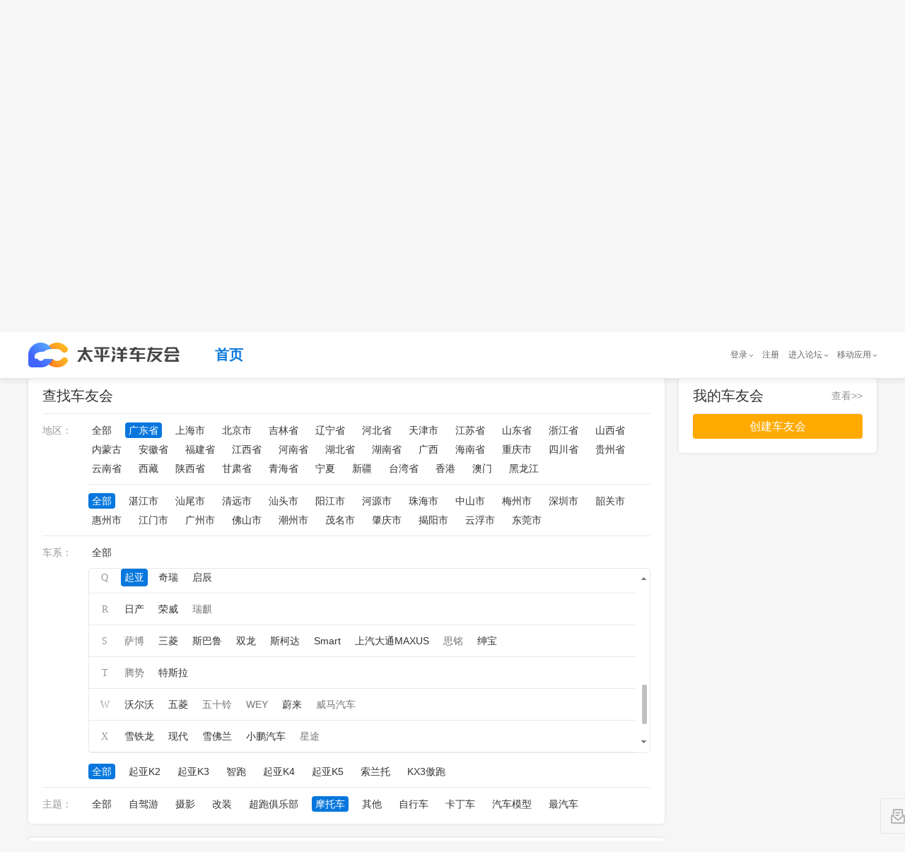

--- FILE ---
content_type: application/javascript
request_url: https://js.3conline.com/pcautonew1/bbs/pc/2018/club/js/jquery.carousel-1.1.min.js
body_size: 3226
content:
!function(a){var b=function(b,c){var f,g,h,i,j,k,l,m,n,o,p,q,r,s,t,u,v,w,x,y,z,A,B,C,D,E,F,G,H,I,J,K,L,M,N,O,P,Q,R,S,T,U,V,W,X,Y,Z,$,_,ab,d=a.extend({},a.fn.carousel.defaults,c),e=this;b=a(b),f=b.children(".slides"),f.children("div").addClass("slideItem"),g=f.children(".slideItem"),h=g.find("img"),i=0,j=0,k=g.length,l=!1,m=!0,this.current=i,this.length=k,n="next",this.init=function(){var a=d;A(),1==a.directionNav&&N(),"none"!=a.buttonNav&&O(),1==a.reflection&&H(),1==a.shadow&&L(),1==a.description&&Q(),1==a.autoplay&&_(),U()},o=function(a){var g,h,i,b=d,c=k,e=b.frontWidth,f=b.frontHeight;return 0!=a&&("center"==b.hAlign?a>0&&a<=Math.ceil((c-1)/2)?(h=o(a-1),e=b.backZoom*h.width,f=b.backZoom*h.height):(i=o(c-a),e=i.width,f=i.height):a==c-1?(e=b.frontWidth/b.backZoom,f=b.frontHeight/b.backZoom):(h=o(a-1),e=b.backZoom*h.width,f=b.backZoom*h.height)),g={width:e,height:f}},p=function(a){var g,h,i,b=d,c=k,e=b.frontWidth,f=b.frontHeight+G(a)+J(a);return f=b.frontHeight,0!=a&&("center"==b.hAlign?a>0&&a<=Math.ceil((c-1)/2)?(h=o(a-1),e=b.backZoom*h.width,f=b.backZoom*h.height):(i=p(c-a),e=i.width,f=i.height):a==c-1?(e=b.frontWidth/b.backZoom,f=b.backZoom*h.height):(h=o(a-1),e=b.backZoom*h.width,f=b.backZoom*h.height)),g={width:e,height:f}},q=function(a){var c,e,f,b=d,g=o(a);return c=g.height*b.vMargin,e=g.width*b.hMargin,f={vMargin:c,hMargin:e}},r=function(a){var b=d,c=s(a-1)+(o(a-1).height-o(a).height)/2;return"center"!=b.hAlign&&a==k-1&&(c=b.top-(o(a).height-o(0).height)),c},s=function(a){var b=d,c=b.top,e=q(a).vMargin;return"bottom"==b.vAlign&&(c=b.bottom),0!=a&&(c="center"==b.hAlign?a>0&&a<=Math.ceil((k-1)/2)?"center"==b.vAlign?r(a):r(a)+e:s(k-a):a==k-1?"center"==b.vAlign?r(a):r(a)-e:"center"==b.vAlign?r(a):r(a)+e),c},t=function(a){var e,b=d,c=k,f=c%2,g=c/2,h=q(a).hMargin;return 0==a?"center"==b.hAlign?e=(b.carouselWidth-b.frontWidth)/2:(e=b.left,"right"==b.hAlign&&(e=b.right)):"center"==b.hAlign?a>0&&a<=Math.ceil((c-1)/2)?(e=t(a-1)-h,0==f&&a==g&&(e=(b.carouselWidth-p(a).width)/2)):e=b.carouselWidth-t(c-a)-p(a).width:e=a==c-1?t(0)-(p(a).width-p(0).width)/2-h:t(a-1)+(p(a-1).width-p(a).width)/2+h,e},u=function(a){var g,h,i,j,b=d,c=k,e=1,f=c-b.slidesPerScroll;return"center"==b.hAlign?(g=(c-1)/2,h=f/2,i=g+1-h,j=g+h,0==a?e=1:(e=b.backOpacity,a>=i&&j>=a&&(e=0))):0==a?e=1:(e=b.backOpacity,c-f>a||(e=0)),e},v=function(a){var g,h,b=new Array,c=d,e=k,f=0;for(g=0;e>g;g++)h=p(g),"left"==c.hAlign?(b[g]={width:h.width,height:h.height,top:s(g),left:t(g),opacity:u(g)},"bottom"==c.vAlign&&(b[g]={width:h.width,height:h.height,bottom:s(g),left:t(g),opacity:u(g)})):(t(g)>0?f=t(g)+c.slidesSpace:t(g)<0?f=t(g)-c.slidesSpace:0==t(g)&&(f=0),b[g]={width:h.width,height:h.height,top:s(g),right:f,opacity:u(g)},"bottom"==c.vAlign&&(b[g]={width:h.width,height:h.height,bottom:s(g),right:t(g),opacity:u(g)}));return b[a]},w=function(a){var b=i,c=a-b;return b>a&&(c+=k),c},x=function(a){var b,c=k,e=d.hAlign;return b="left"==e||"right"==e?a==c-1?c-1:c-(2+a):"prev"==n?1==a?c-1:0==a?c:1:a==c-1?c-1:0==a?c:1},y=function(){var b=d;1==b.autoplay&&1==b.pauseOnHover&&ab()},z=function(){var b=d;1==b.autoplay&&1==b.pauseOnHover&&1==m&&_()},A=function(){var j,l,m,b=d,c=k,e=h;for(f.css({width:b.carouselWidth+"px",height:b.carouselHeight+"px"}).bind("mouseover",y).bind("mouseout",z),j=0;c>j;j++)l=g.eq(j),l.css(v(w(j))).bind("click",F),g.eq(w(j)).css({"z-index":x(j)}),g.eq(0).find("a").hover(function(){a(this).css({"text-decoration":"underline",color:"#f60"})},function(){a(this).css({"text-decoration":"none",color:"#fff"})}),e.eq(j).css(o(w(j))),m=l.css("opacity"),0==m?l.hide():l.show();1==b.mouse&&f.mousewheel(function(a,b){return b>0?(C(i-1,!0,!1),!1):0>b?(C(i+1,!0,!1),!1):void 0})},B=function(a){var b=a.css("opacity");0==b&&a.hide()},C=function(b,c,f){if(1!=l){var h=d,n=k;1==c&&ab(),j=b,j==n&&(j=0),-1==j&&(j=n-1),h.before(e),D(),m=f,g.find("a").hover(function(){a(this).css({"text-decoration":"none",color:"#fff"})},function(){a(this).css({"text-decoration":"none",color:"#fff"})}).end().eq(i).find("a").hover(function(){a(this).css({"text-decoration":"underline",color:"#f60"})},function(){a(this).css({"text-decoration":"none",color:"#fff"})})}},D=function(){var c,e,f,b=k;if(1!=l){if(i==j)return l=!1,void 0;for(l=!0,R(i),i>j?(c=b-i+j,e=i-j):(c=j-i,e=i+b-j),dir=c>e?-1:1,i+=dir,i==b&&(i=0),-1==i&&(i=b-1),W(),P(),S(i),f=0;b>f;f++)E(f)}},E=function(b){var c=d,f=g.eq(b),m=w(b);f.show(),f.animate(v(m),c.speed,"linear",function(){B(a(this)),b==k-1&&(l=!1,i!=j?D():(e.current=i,V(i),c.after(e)))}),f.css({"z-index":x(m)}),h.eq(b).animate(o(m),c.speed,"linear"),1==c.reflection&&I(c,f,b),1==c.shadow&&M(c,f,b)},F=function(){var c=a(this),d=c.index(),f=i;return f=f+1==k?0:f+1,d!=i?(f==d?e.next():e.prev(),!1):void 0},G=function(a){var b=0,c=d;return 1==c.reflection&&(b=c.reflectionHeight*o(a).height),b},H=function(){var n,p,q,b=d,c=g,e=h,f=k,i=b.reflectionOpacity,j="rgba("+b.reflectionColor+","+i+")",l="rgba("+b.reflectionColor+",1)",m='<style type="text/css">';for(m+=".slideItem .gradient {",m+="position:absolute; left:0; top:0; margin:0; padding:0; border:none; width:100%; height:100%; ",m+="background: -moz-linear-gradient("+j+","+l+"); ",m+="background: -o-linear-gradient("+j+","+l+"); ",m+="background: -webkit-linear-gradient("+j+","+l+"); ",m+="background: -webkit-gradient(linear, 0% 0%, 0% 100%, from("+j+"), to("+l+")); ",m+="background: linear-gradient("+j+","+l+"); ",m+="} ",m+=".slideItem .reflection {",m+="filter: progid:DXImageTransform.Microsoft.Alpha(style=1,opacity="+100*i+",finishOpacity=0,startX=0,finishX=0,startY=0,finishY=100)",m+="-ms-filter: progid:DXImageTransform.Microsoft.Alpha(style=1,opacity="+100*i+",finishOpacity=0,startX=0,finishX=0,startY=0,finishY=100)",m+="}",m+="</style>",a(m).appendTo("head"),n=0;f>n;n++)p=e.eq(n).attr("src"),q=o(n),a('<div class="reflection"></div>').css({position:"absolute",margin:"0",padding:"0",border:"none",overflow:"hidden",left:"0",top:o(n).height+"px",width:"100%",height:G(n)}).appendTo(c.eq(n)).append(a('<img src="'+p+'" />').css({width:q.width+"px",height:q.height+"px",left:"0",margin:"0",padding:"0",border:"none","-moz-transform":"rotate(180deg) scale(-1,1)","-webkit-transform":"rotate(180deg) scale(-1,1)","-o-transform":"rotate(180deg) scale(-1,1)",transform:"rotate(180deg) scale(-1,1)",filter:"progid:DXImageTransform.Microsoft.BasicImage(rotation=2, mirror=1)","-ms-filter":"progid:DXImageTransform.Microsoft.BasicImage(rotation=2, mirror=1)"})).append('<div class="gradient"></div>')},I=function(a,b,c){var d=b.children(".reflection"),e=a.speed,f=o(w(c));d.animate({top:f.height+"px",height:G(w(c))},e,"linear"),d.children("img").animate(f,e,"linear")},J=function(a){var b=0;return 1==d.shadow&&(b=.1*o(a).height),b},K=function(a){var b,c=g.eq(a).find(".shadow"),d=c.children(".shadowLeft"),e=c.children(".shadowRight");return c.children(".shadowMiddle"),b=o(a).width-(d.width()+e.width())},L=function(){var h,i,b=g,c=k,e=o(0).width,f='<div class="shadowLeft"></div><div class="shadowMiddle"></div><div class="shadowRight"></div>';for("center"!=d.hAlign&&(e=o(c-1).width),h=0;c>h;h++)i=b.eq(h),a('<div class="shadow"></div>').css({width:e+"px","z-index":"1",position:"absolute",margin:"0",padding:"0",border:"none",overflow:"hidden",left:"0",bottom:"0"}).append(f).appendTo(i).children("div").css({position:"relative","float":"left",opacity:".4"}),0==h?i.addClass("current"):i.find(".shadow").children(".shadowMiddle").width(K(h))},M=function(a,b,c){var d=K(w(c))==a.frontWidth?"0":".4";b.find(".shadow").children(".shadowMiddle").css("width",K(w(c))+"px").animate({opacity:d},a.speed,"linear")},N=function(){var a=b;a.append('<div class="nextButton"></div><div class="prevButton"></div>'),a.children(".nextButton").bind("click",function(){n="next",C(i+1,!1,!0)}).bind("mouseover",y).bind("mouseout",z),a.children(".prevButton").bind("click",function(){n="prev",C(i-1,!1,!0)}).bind("mouseover",y).bind("mouseout",z)},O=function(){var h,i,j,l,c=b,e=k,f="bullet",g="bulletActive";for("numbers"==d.buttonNav&&(f="numbers",g="numberActive"),c.append('<div class="buttonNav"></div>'),h=c.children(".buttonNav"),i=0;e>i;i++)j="","numbers"==f&&(j=i+1),a('<div class="'+f+'">'+j+"</div>").css({"text-align":"center"}).bind("click",function(){C(a(this).index(),!1,!1)}).appendTo(h);l=h.children("."+f),l.eq(0).addClass(g),h.css({width:k*l.outerWidth(!0),height:l.outerHeight(!0)})},P=function(){var e,f,a=d,c=b.children(".buttonNav");"numbers"==a.buttonNav?(e=c.children(".numbers"),e.removeClass("numberActive"),e.eq(i).addClass("numberActive")):(f=c.children(".bullet"),f.removeClass("bulletActive"),f.eq(i).addClass("bulletActive"))},Q=function(){var h,b=a(d.descriptionContainer),f=(b.width(),b.height(),b.children("div")),g=f.length;for(h=0;g>h;h++)f.eq(h).hide().css({position:"absolute",top:"0",left:"0"});f.eq(0).show()},R=function(b){var e,c=d;1==c.description&&(e=a(c.descriptionContainer),e.children("div").eq(b).hide())},S=function(b){var e,c=d;1==c.description&&(e=a(c.descriptionContainer),e.children("div").eq(b).show())},T=function(){var b=o(0);a('<div class="spinner"></div>').hide().css(v(0)).css({width:b.width+"px",height:b.height+"px","z-index":k+3,position:"absolute",cursor:"pointer",overflow:"hidden",padding:"0",margin:"0",border:"none"}).appendTo(f)},U=function(){T();var b=o(0);a('<div class="videoOverlay"></div>').hide().css(v(0)).css({width:b.width+"px",height:b.height+"px","z-index":k+2,position:"absolute",cursor:"pointer",overflow:"hidden",padding:"0",margin:"0",border:"none"}).bind("click",Z).appendTo(f),V(i)},V=function(a){g.eq(a).children("a").hasClass("video")&&f.children(".videoOverlay").show()},W=function(){var a=f;a.children(".videoOverlay").hide().children().remove(),a.children(".spinner").hide()},X=function(b){var d,c=videos;return a.each(c,function(a,c){if(b.match(c.reg)){var e=b.split(c.split)[c.index].split("?")[0].split("&")[0];d=c.url.replace("%id%",e)}}),d},Y=function(){var b=f.children(".videoOverlay"),c=g.eq(i).children("a").attr("href"),d=X(c);a("<iframe></iframe>").attr({width:b.width()+"px",height:b.height()+"px",src:d,frameborder:"0"}).bind("load",$).appendTo(b)},Z=function(){Y(),f.children(".spinner").show(),a(this).hide(),1==d.autoplay&&(ab(),m=!1)},$=function(){var b=f;b.children(".videoOverlay").show(),b.children(".spinner").hide()},_=function(){intervalProcess=setInterval(function(){C(i+1,!1,!0)},d.autoplayInterval)},ab=function(){return 1==d.autoplay?(clearInterval(intervalProcess),void 0):void 0},this.prev=function(){n="prev",C(i-1,!1,!0)},this.next=function(){n="next",C(i+1,!1,!0)},this.goTo1=function(a){C(a,!0,!1)},this.pause=function(){ab(),m=!1},this.resume=function(){1==d.autoplay&&_()}};a.fn.carousel=function(a){var d,c=[];for(d=0;d<this.length;d++)this[d].carousel||(this[d].carousel=new b(this[d],a),this[d].carousel.init()),c.push(this[d].carousel);return c.length>1?c:c[0]},a.fn.carousel.defaults={hAlign:"center",vAlign:"center",hMargin:1,vMargin:1,frontWidth:400,frontHeight:300,carouselWidth:1e3,carouselHeight:360,left:0,right:0,top:0,bottom:0,backZoom:.8,slidesPerScroll:5,speed:500,buttonNav:"none",directionNav:!1,autoplay:!0,autoplayInterval:5e3,pauseOnHover:!0,mouse:!0,shadow:!1,reflection:!1,reflectionHeight:.2,reflectionOpacity:.5,reflectionColor:"255,255,255",description:!1,descriptionContainer:".description",backOpacity:1,slidesSpace:0,before:function(){},after:function(){}}}(jQuery);